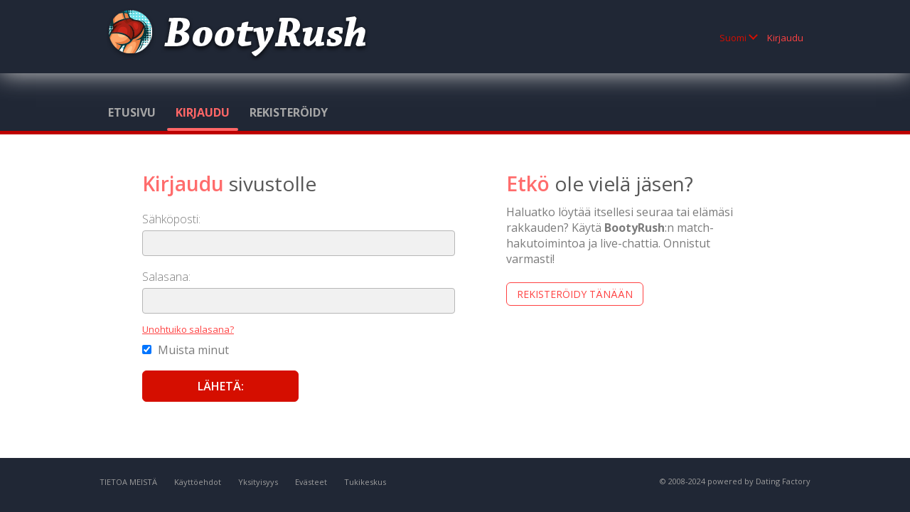

--- FILE ---
content_type: text/css;charset=utf-8
request_url: https://www.bootyrush.com/theme/theme.common.css?88445ab&25
body_size: 74
content:

/*218336.1.351.25.88445ab*/

--- FILE ---
content_type: text/css;charset=utf-8
request_url: https://www.bootyrush.com/theme/custom.css?88445ab&25
body_size: 264
content:
@import "/theme/custom/global/Font/OpenSans.css";
@import "/theme/custom/global/Layout/background.css";
@import "/theme/custom/profile/ActionLinks/links.css";
@import "/theme/custom/profile/AskLinks/links.css";
@import "/theme/custom/navigation/Button/link.css";
@import "/theme/custom/navigation/MainManu/casual.css";
@import "/theme/custom/search/SearchByUsername/rounded.css";
@import "/theme/custom/popup/Notification/highlighted.css";
@import "/theme/custom/popup/Popup/flirt.css";
@import "/theme/custom/mailbox/Menu/cta.css";
@import "/theme/custom/mailbox/Mailbox/cta.css";
/*218336.1.351.25.88445ab*/

--- FILE ---
content_type: text/css;charset=utf-8
request_url: https://www.bootyrush.com/theme/custom/global/Font/OpenSans.css
body_size: 257
content:
@import url(https://fonts.googleapis.com/css?family=Open+Sans:400,300,600,700,800&subset=latin,greek,greek-ext,vietnamese,cyrillic-ext,latin-ext,cyrillic);

body {
    font-family: 'Open Sans', sans-serif;
}

dd input, dd select, dd textarea {
    font-family: 'Open Sans', sans-serif;
}
/*218336.1.351.25.fb54cee*/

--- FILE ---
content_type: text/css;charset=utf-8
request_url: https://www.bootyrush.com/theme/custom/global/Layout/background.css
body_size: 272
content:
#main {
    background-color:#ffffff !important;
    background-image: none !important;
    border-top: 5px solid #be0000;
    overflow: hidden;
}

#topDecoration {
    height: 0 !important;
}

#topDecoration .line {
    display: none;
}

#bottomDecoration {
    display: none;
}

div.AdultRatingFilter {
    top: -13px;
    right: -3px;
}

#footer {
    padding-top: 11px;
}
/*218336.1.351.25.fb54cee*/

--- FILE ---
content_type: text/css;charset=utf-8
request_url: https://www.bootyrush.com/theme/custom/profile/ActionLinks/links.css
body_size: 373
content:
.photoLinks {
    text-align: center;
    width: 210px;
    padding-top: 11px !important;
}

.photoLinks .split {
    display: none;
}

.photoLinks .clear:first-of-type {
    display: none;
}

.photoLinksOwn {
    margin-top: 11px;
}

.photoLinks a,
.photoLinksOwn a {
    display: inline-block !important;
    float: none !important;
    width: auto !important;
    margin: 0 !important;
    text-decoration: none !important;
    font-size: .7rem;
    padding: 0 .25rem;
    color: #d50e00 !important;
    border: 1px solid #d50e00;
    border-radius: 3px;
    line-height: 1.5;
    text-transform: uppercase;
}

.photoLinks a:hover,
.photoLinksOwn a:hover {
    background: #d50e00;
    color: #ffffff !important;
}
/*218336.1.351.25.fb54cee*/

--- FILE ---
content_type: text/css;charset=utf-8
request_url: https://www.bootyrush.com/theme/custom/profile/AskLinks/links.css
body_size: 284
content:
.MyProfile .emptyBlock {
    background: none;
    border: none;
    color:#7b7b7b;
    padding: 5px 0;
}

.MyProfile .emptyBlock a,
.MyProfile h3 a {
    display: inline-block;
    padding: 0 .25rem;
    border: 1px solid #d50e00;
    color: #d50e00 !important;
    border-radius: 3px;
    line-height: 1.5;
    text-decoration: none;
}

.MyProfile .emptyBlock a:hover,
.MyProfile h3 a:hover {
    background: #d50e00;
    color: #ffffff !important;
}
/*218336.1.351.25.fb54cee*/

--- FILE ---
content_type: text/css;charset=utf-8
request_url: https://www.bootyrush.com/theme/custom/navigation/Button/link.css
body_size: 357
content:
h1.linked a,
div.MailboxHomeV2  p.link a,
.SearchResultCompact .footer-block-left,
.SearchResultCompact .footer-block-right {
    display: inline-block !important;
    width: auto !important;
    text-decoration: none !important;
    /*font-size: .7rem;*/
    margin-top: 1px !important;
    padding: 0 .25rem;
    border: 1px solid #ff4242;
    border-radius: 3px;
    line-height: 1.5;
    font-weight: 400;
}

h1.linked a:hover,
div.MailboxHomeV2  p.link a:hover,
.SearchResultCompact .footer-block-left:hover,
.SearchResultCompact .footer-block-right:hover {
    background: #ff4242;
    color: #ffffff !important;
}
/*218336.1.351.25.fb54cee*/

--- FILE ---
content_type: text/css;charset=utf-8
request_url: https://www.bootyrush.com/theme/custom/navigation/MainManu/casual.css
body_size: 289
content:
#main {
    background-color:#ffffff !important;
    background-image: none !important;
    overflow: hidden;
}

#topDecoration {
    height: 0 !important;
}

#topDecoration .line {
    display: none;
}

#bottomDecoration {
    display: none;
}

#footer {
    padding-top: 11px;
}

ul.MainMenu li.selected {
    background: #ffffff;
    border-color: #ffffff;
}

ul.MainMenu li.selected a {
    border-color: #ffffff;
    color: #ff4242;
}

ul.MainMenu li a:hover, ul.MainMenu li.selected a:hover {
    background: #ffffff;
    border-color: #ffffff;
    color: #ff4242;
}
/*218336.1.351.25.fb54cee*/

--- FILE ---
content_type: text/css;charset=utf-8
request_url: https://www.bootyrush.com/theme/custom/search/SearchByUsername/rounded.css
body_size: 343
content:
div.SearchByUsername {

}

div.SearchByUsername dl {
    position: relative;
}

div.SearchByUsername dd {
    width: 100% !important;
}

div.SearchByUsername dd.second {
    position: absolute;
    right: 3px;
    top: 2px;
    width: auto !important;
}

div.SearchByUsername #screenname {
    -webkit-box-sizing: border-box;
    -moz-box-sizing: border-box;
    box-sizing: border-box;

    height: 32px;
    line-height: 32px;
    border-radius: 16px;
    padding: 0 33px 0 10px;
}

div.SearchByUsername #screenname:focus {
    border: 1px solid #aa0b00;
    outline: none;
}

div.SearchByUsername dd.second input {
    width: 28px;
    height: 28px;
    border-radius: 100%;
}

/*218336.1.351.25.fb54cee*/

--- FILE ---
content_type: text/css;charset=utf-8
request_url: https://www.bootyrush.com/theme/custom/popup/Notification/highlighted.css
body_size: 360
content:
@import "casual.css";

.onscreennotification {
    height: 150px;
    position: relative;
}

.onscreennotification .member {
    position: absolute;
    left: 0;
    top: 0;
    /*bottom: 0;*/
    width:85px;
    height: 150px;
    background: #aebed9;
    margin: 0 !important;
    padding: 0 !important;
}

.onscreennotification .member .photolink {
    display: inline-block;
    margin: 7px 0 0 7px;
}

.onscreennotification .member .username,
.onscreennotification .member .info {
    margin-left: 7px;
    color: #ffffff !important;
}

.onscreennotification .member a,
.onscreennotification .member .info .address {
    color: #ffffff !important;
}

.onscreennotification p {
    padding: 7px 32px 7px 95px !important;
}

.onscreennotification .buttons {
    margin-left: 95px !important;
}
/*218336.1.351.25.fb54cee*/

--- FILE ---
content_type: text/css;charset=utf-8
request_url: https://www.bootyrush.com/theme/custom/popup/Popup/flirt.css
body_size: 441
content:
.blockMsg_ability-flirt_popup {
    width:350px !important;
    height: 143px !important;
    border: none !important;
    box-shadow: 0px 2px 12px rgba(0, 0, 0, 0.6);
    border-radius: 4px;

    right: 11px !important;
    bottom: 11px !important;
    top: auto !important;
    left: auto !important;
}

.blockMsg_ability-flirt_popup .head {
    display: none;
}

.ability-flirt_popup {
    border: none !important;
}

.ability-flirt_popup .Popup {
    width:350px !important;
    height: 143px !important;
    text-align: left;
}

.ability-flirt_popup .Popup h2 {
    font-size: 125%;
    margin: 11px 25px 7px 135px;
}

.ability-flirt_popup .Popup h2 ~ a {
    position: absolute;
    left: 0;
    top: 0;
}

.ability-flirt_popup .Popup h2 ~ a img {
    margin: 0;
}

.ability-flirt_popup .Popup p {
    margin-left: 135px;
    text-align: left;
}

.ability-flirt_popup button {
    text-transform: uppercase;
    padding: 6px 14px;
    border-style: solid;
}

.ability-flirt_popup button.cta {
    border-color:#86cf26 #77b229 #77b229 #86cf26;
}

.ability-flirt_popup button.negative {
}
/*218336.1.351.25.fb54cee*/

--- FILE ---
content_type: text/css;charset=utf-8
request_url: https://www.bootyrush.com/theme/custom/mailbox/Menu/cta.css
body_size: 248
content:
.MailboxMenuV2 .expiration48 a {
    display: inline-block;
    border-color:#86cf26 #77b229 #77b229 #86cf26;
    background-color:#86cf26 !important;
    color: #ffffff !important;
    text-decoration: none !important;
    border-width:1px;
    border-style:solid;
    border-radius: 4px;
    padding:3px 14px;
}
/*218336.1.351.25.fb54cee*/

--- FILE ---
content_type: text/css;charset=utf-8
request_url: https://www.bootyrush.com/theme/custom/mailbox/Mailbox/cta.css
body_size: 234
content:
.MailboxV2 table.mail .button a {
    background-color:#ffffff !important;
    color:#86cf26 !important;
    border:1px solid #86cf26 !important;
    font-weight: normal;
    font-size: 95% !important;
    padding: 6px 24px !important;
}

.MailboxV2 table.mail .button a:hover {
    background-color:#86cf26 !important;
    color:#ffffff !important;
}
/*218336.1.351.25.fb54cee*/

--- FILE ---
content_type: text/css;charset=utf-8
request_url: https://www.bootyrush.com/theme/custom/popup/Notification/casual.css
body_size: 367
content:
.popup .InformerMessage {
    height: 150px;
    padding-top: 9px;
}

.popup .InformerMessage h1.linked {
    display: none;
}

.popup-informer {
    border: none !important;
    /*border-radius: 7px;*/
    box-shadow: 0px 2px 12px rgba(0, 0, 0, 0.6);
}

.popup-informer .head {
    display: none;
}

.onscreennotification {
    margin-top: -9px;
}

.onscreennotification .member {
    padding: 7px 0px 7px !important;
    margin: 3px 11px 8px 11px !important;
    border: none !important;
}

.onscreennotification p {
    padding: 7px 14px 7px 0 !important;
}

.onscreennotification p strong {
    font-weight: normal;
}

.onscreennotification p a {
    font-weight: bold;
}

.onscreennotification div.buttons button {
    border-radius: 12px;
    outline: none;
}
/*218336.1.351.25.fb54cee*/